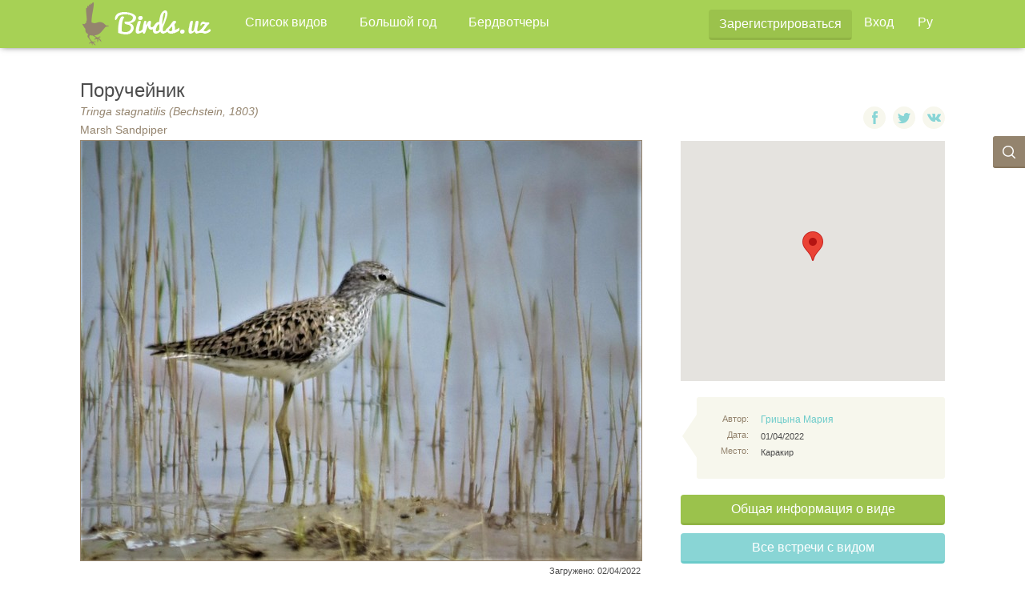

--- FILE ---
content_type: text/html; charset=utf-8
request_url: https://www.birds.uz/birds/21711
body_size: 7567
content:
<!DOCTYPE html>
<html></html>
<head>
<title>
Birds.uz — Птицы Узбекистана
</title>
<meta content='text/html; charset=utf-8' http-equiv='Content-Type'>
<meta content='IE=edge' http-equiv='X-UA-Compatible'>
<meta content='width=device-width, initial-scale=1' name='viewport'>
<link rel="stylesheet" media="all" href="/assets/application-b3916e4ba4e66d778c653d54ed9eb4d6bf0ec75d211969bd76b810b5682f78ac.css" data-turbolinks-track="true" />
<link rel="shortcut icon" type="image/x-icon" href="/assets/favicon-53db8b4eb936d3080a47cdd8ccbc3eea1aff3bdd5fa0f5b77dff05882321ccf6.ico" />
<!-- HTML5 shim and Respond.js IE8 support of HTML5 elements and media queries -->
<!--[if lt IE 9]>
<script src="http://getbootstrap.com/docs-assets/js/html5shiv.js"></script>
<script src="http://getbootstrap.com/docs-assets/js/respond.min.js"></script>
<![endif]-->
<script src='https://maps.googleapis.com/maps/api/js?key=AIzaSyAloM82ANCeKEhtyX91kRpJLp-JnNeq4qE' type='text/javascript'></script>
<meta name="csrf-param" content="authenticity_token" />
<meta name="csrf-token" content="3brH5+hyMv83AP/l/bafVGn1QJlee5PBWetrgPshK2rF7in4AMRLOBSLGAaciqGeZOXE3C5iIHwJgOBefLI7tQ==" />
<script>
  (function(i,s,o,g,r,a,m){i['GoogleAnalyticsObject']=r;i[r]=i[r]||function(){ (i[r].q=i[r].q||[]).push(arguments)},i[r].l=1*new Date();a=s.createElement(o), m=s.getElementsByTagName(o)[0];a.async=1;a.src=g;m.parentNode.insertBefore(a,m) })(window,document,'script','//www.google-analytics.com/analytics.js','ga');
  ga('create', 'UA-177032883-1', 'auto');
  ga('send', 'pageview');
</script>

</head>
<body>
<div id='wrap'>
<nav class='navbar birds-nav navbar-fixed-top'>
<div class='container'>
<div class='navbar-header'>
<!-- Navigation mobile -->
<button aria-controls='navbar' aria-expanded='false' class='navbar-toggle collapsed' data-target='#navbar' data-toggle='collapse' type='button'>
<span class='sr-only'>
Меню
</span>
<span class='icon-bar'></span>
<span class='icon-bar'></span>
<span class='icon-bar'></span>
</button>
<!-- Logo -->
<a class="navbar-brand" data-name="TEST" href="/"><img alt="Birds.uz" src="/assets/navbar/logo-fd587003c963dcb03fbc90fa9ae87d2b77c312fd17a85e1ba0207aec1ab7e122.png" />
</a></div>
<div class='collapse navbar-collapse' id='navbar'>
<!-- Menu Left -->
<ul class='nav navbar-nav'>
<li>
<li><a href="/species">Список видов</a></li>
</li>
<li>
<li><a href="/big_year">Большой год</a></li>
</li>
<li>
<li><a href="/users">Бердвотчеры</a></li>
</li>
</ul>
<!-- Menu Right -->
<div class='navbar-right'>
<ul class='nav navbar-nav fright mleft10'>
<li>
<div class='btn-signup'>
<a class="btn btn-success" href="/user/sign_up">Зарегистрироваться</a>
</div>
</li>
<li>
<a href="/user/sign_in">Вход</a>
</li>
<li class='dropdown language-selector'>
<a class='dropdown-toggle' data-close-others='true' data-toggle='dropdown' href='#'>
Ру
</a>
<ul class='dropdown-menu pull-right' width='50%'>
<li class='active'>
<a href="/switch_locale?locale=ru">Ру</a>
</li>
<li class=''>
<a href="/switch_locale?locale=uz">Oʻz</a>
</li>
<li class=''>
<a href="/switch_locale?locale=en">En</a>
</li>
</ul>
</li>
</ul>
</div>
</div>
</div>
</nav>

<div class='search-btn'>
<a class="search" title="Поиск" href="/search"><img src="/assets/share/search_ico-3abf399261e76c0991512871abfdf9c5177589a5f5fd7753398c884b88401968.png" />
</a></div>

<div class='bg-btm-container'>
<div class='container content'>
<!-- Content BODY -->
<div class='row bird-photo-container mtop20 content-container'>
<div class='row'>
<div class='col-sm-12 col col-md-8'>
<div class='row bird-photo-title'>
<h3>Поручейник</h3>
<p>
<i>Tringa stagnatilis (Bechstein, 1803)</i>
</p>
<p>Marsh Sandpiper</p>
</div>
<div class='row bird-photo-img'>
<img class="img-responsive" src="https://storage.googleapis.com/birds-production-birds-files/images_eu_w4/images/bird/photo/6e6af862a6be64cc83ace5cdf7377341fecbdc4cb14db5a386dff2290ac7ab59/c2dba3c6633382cb.JPG" />
</div>
<div class='row bird-publish-date'>
Загружено: 02/04/2022
</div>
</div>
<div class='col col-md-4 fright col-sm-12 m-no-float'>
<div class='row bird-photo-social'>
<a class='social-lnk fb'>
<span></span>
</a>
<a class='social-lnk tw'>
<span></span>
</a>
<a class='social-lnk vk'>
<span></span>
</a>
</div>
<div class='row bird-photo-map'>
<div data-edit='false' data-lat='40.26587' data-lng='63.82234' id='map_canvas' style='width:100%; height:300px;'></div>
</div>
<div class='row bird-photo-descr'>
<div class='row descr-container'>
<div class='col col-md-3 aright'>
<p>
<span class='lbl'>
Автор:
</span>
</p>
<p>
<span class='lbl'>
Дата:
</span>
</p>
<p>
<span class='lbl'>
Место:
</span>
</p>
</div>
<div class='col col-md-9'>
<p>
<a href="/profiles/9">Грицына Мария</a>
</p>
<p>01/04/2022</p>
<p>Каракир</p>
</div>
</div>
</div>
<div class='row bird-photo-btns'>
<a class="btn btn-success" href="/species/156">Общая информация о виде</a>
<a class="btn btn-info" href="/map?species_id=156">Все встречи с видом</a>
</div>
</div>
</div>
<div class='row'>
<div class='col col-md-8 col-sm-12'>
<div class='row bird-photo-comments'>
<h4>
Комментарии
</h4>
<div class='row comments-container'>
<div class='row comment-row mbtm15'>
<div class='col-md-1 image-holder'>
<img class="img-circle" src="https://storage.googleapis.com/birds-production-birds-files/images_eu_w4/images/user/avatar/5fde1afc92e8fcf0e572b539316b9e6a11649f9affcca1233e5571c6c83c3e6a/thumb_5294f6d033a41a46.jpg" />
</div>
<div class='col-md-10 comment-holder'>
<p class='row-link'>
<div class='row'>
<div class='col-md-9'>
<a href="/profiles/14">Абдураупов Тимур</a>
</div>
<div class='col-md-3 comment-timestamp'>
04/04/2022 11:12
</div>
</div>
</p>
<p class='row-comment'>поручейник </p>
</div>
</div>
</div>
<div class='row add-comment-form-container'>
<div class='row add-comment-form'>
<p>
Только зарегистрированные пользователи могут оставлять комментарии.
<br>
<a href="/user/sign_up">Зарегистрируйтесь</a>
или
<a class="lnk-success" href="/user/sign_in">войдите</a>.
</br>
</p>
</div>
</div>
</div>
</div>
</div>
</div>
</div>
</div>

</div>
<div class='footer'>
<div class='row top-row acenter'>
<h3 class='sm-display-none'>
Birds.uz — давайте наблюдать птиц Узбекистана вместе!
</h3>
<a class="btn btn-info btn-add-photo sm-width-max" href="/birds/new">Добавить фотографию</a>
</div>

<div class='footer-inner'>
<div class='container'>
<div class='fleft'>
<p>
<a href="/"><img align="left" src="/assets/navbar/bird_white-c35a1341422aff0c418d7169debe9cc71cbbd3bef2c57f2deac42bb5b5853ef4.png" />
</a><a href="/">Birds.uz</a>
&copy;
2015-2026
<br>
Developed by
<a href="mailto:khaleksa@gmail.com">Alexandra Khegay</a>,
design by
<a href="mailto:4dinaa@gmail.com">Dina Adilova</a>
</p>
</div>
<div class='fright'>
<p class='aright'>
Все права на опубликованные на сайте материалы принадлежат их авторам.
<br>
Обо всех ошибках при работе сайта просьба сообщать на почту:
<a href="mailto:khalex@bk.ru">khalex@bk.ru</a>
<br>
</p>
<p class='aright'>
<a href="/switch_locale?locale=ru">ru</a>
<a href="/switch_locale?locale=en">en</a>
<a href="/switch_locale?locale=uz">uz</a>
</p>
</div>
</div>
</div>
</div>

<script src="/assets/application-740363ddc61c7f201e3915165424e06f850e64e577d658e0206d25c4e11a773d.js" data-turbolinks-track="true"></script>
<script src="/assets/map-bd6896571990dceeeb7511d84158e8dd2b2c6f36b3d46c07ae010245259484d7.js" data-turbolinks-track="true"></script>
</body>
